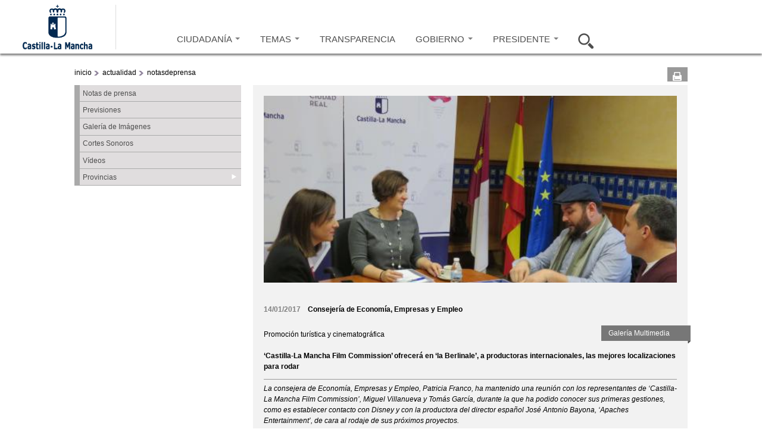

--- FILE ---
content_type: text/javascript
request_url: https://www.castillalamancha.es/sites/default/files/js/js_0xSOf1oN6BsJgLtVvcyShl4BsQ4So6JMSkF4OVIYLYQ.js
body_size: 662
content:
/**
 * @file
 * Loads report blocks via ajax.  This is done because the API requests to Google
 * Analytics can add signifigant latency to page loads otherwise.
 */
(function ($) {

Drupal.behaviors.googleAnalyticsReports = {
  attach: function (context, settings) {
    $('#block-google-analytics-reports-path-mini,#block-google-analytics-reports-dashboard', context).show();

    if ($('.google-analytics-reports-path-mini', context).length) {
      $.ajax({
        url: Drupal.settings.basePath + 'google-analytics-reports/ajax/path-mini',
        dataType: 'json',
        data: ({ path: window.location.pathname + window.location.search }),
        success: function(data) {
          $('.google-analytics-reports-path-mini', context).html(data.content).hide().slideDown('fast');
        },
        error: function(data) {
          // @TODO
        }
      });
    }

    if ($('.google-analytics-reports-dashboard', context).length) {
      $.ajax({
        url: Drupal.settings.basePath + 'google-analytics-reports/ajax/dashboard',
        dataType: 'json',
        success: function(data) {
          $('.google-analytics-reports-dashboard', context).html(data.content).hide().slideDown('fast');
        },
        error: function(data) {
          // @TODO
        }
      });
    }
  }
}

})(jQuery);;
